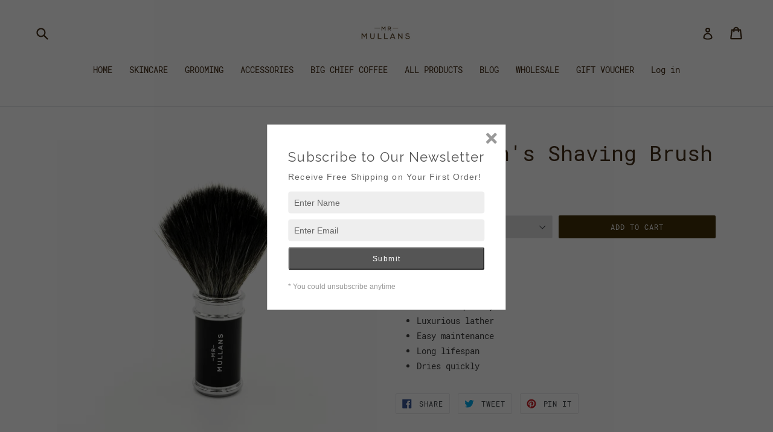

--- FILE ---
content_type: text/html; charset=utf-8
request_url: https://api.chated.io/sdk/v1/popups/78866fec-e8da-4ca7-a914-bb213b328149.html?mobile=false
body_size: 2486
content:
<!DOCTYPE html>
<html style="position:relative;top:0px;left:0px;height:100%;width:100%;">
<head>
	<meta http-equiv="Content-Type" content="text/html; charset=UTF-8">
	<meta name="viewport" content="width=device-width, initial-scale=1.0">

	<!-- From CDN -->
	<link rel="stylesheet" type="text/css" href="https://fonts.googleapis.com/css?family=Raleway" />
	<link rel="stylesheet" href="https://use.fontawesome.com/releases/v5.0.13/css/all.css" integrity="sha384-DNOHZ68U8hZfKXOrtjWvjxusGo9WQnrNx2sqG0tfsghAvtVlRW3tvkXWZh58N9jp" crossorigin="anonymous">
	<script src="https://ajax.googleapis.com/ajax/libs/jquery/3.3.1/jquery.min.js"></script>

	<script src="https://assets.chated.io/js/v1/chated-popup.js" type="text/javascript" charset="UTF-8"></script>
	<style>
		body {
			margin: 0px;
			padding: 0px;
		}
		h1 {
			color: #555555;
			font-size: 22px;
			font-weight: 500;
			font-family: 'Raleway', sans-serif;
			margin: 0px;
			margin-bottom: 10px;
			line-height: 26px;
			letter-spacing: 1.2px;
		}
		h2 {
			color: #666666;
			font-size: 14px;
			font-weight: 400;
			font-family: 'Helvetica Neue', Helvetica, Arial, sans-serif;
			margin: 0px;
			margin-bottom: 15px;
			line-height: 20px;
			letter-spacing: 1.1px;
		}
		p {
			font-weight: 500;
			color: #999999;
			font-family: 'Helvetica Neue', Helvetica, Arial, sans-serif;
			font-size: 12px;
			margin-top: 20px;
		}
		button {
			border-radius: 4px;
			background: #555555;
			padding: 10px;

			/* Text */
			color: #FFFFFF;
			font-size: 12px;
			letter-spacing: 1.5px;
			font-weight: 300px;
			font-family: 'Helvetica Neue', Helvetica, Arial, sans-serif;
		}
		input {
			font-family: 'Raleway', sans-serif;
			padding: 10px;
			margin-bottom: 10px;
			/* border styling */
			border: 0px;
			border-radius: 4px;
			/* backgrond */
			background-color: #EEEEEE;
			/* Text */
			color: #333333;
			font-size: 14px;
			font-family:  'Helvetica Neue', Helvetica, Arial, sans-serif;
		}
		*:focus {
			outline: none;
		}
		input::placeholder {
			color: #666666;
		}
		.center {
			text-align: center
		}
		.separator {
			height: 1px;
			width: 100%;
			background: #999999;
		}
		/* desktop */
		.desktop-popup-wrapper {
			left: 50%;
			bottom: auto;
			top: 50%;
			right: auto;
			display: flex;
			position: absolute;
			transform-origin: 50% 50% 0px;
			transform: translate(-50%, -50%);
			margin: 0px;
			padding: 0px;
			background: #ffffff;
			min-width: 380px;
		}
		.desktop-popup-content {
			width: 100%;
			margin: auto;
			overflow: visible;
			display: flex;
			flex-direction: row;
			flex-wrap: nowrap;
		}
		.desktop-popup-form-wrapper {
			align-items: center;
		}
		.desktop-close-icon {
			color: #999999;
			font-size: 1.6em;
			z-index: 999;
			float: right;
			position: absolute;
			right: 5px;
			top: 0px;
			padding: 10px;
		}
		.desktop-main-img {
			width: 180px;
			height: auto;
			margin: 40px -10px 30px 30px;
            display: none;
		}
		.desktop-popup-form {
			display: flex;
			flex-direction: column;
			padding: 40px 35px 20px 35px;
			flex: 1;
            min-width: 320px;
		}
		.desktop-popup-form-button:focus {
			outline-width: 0;
		}
		.desktop-popup-confirmation {
			width: 100%;
			display: flex;
		}
		.desktop-popup-confirmation-grid {
			flex: 1;
			padding: 40px 15px;
			min-width: 274px;
		}
		.desktop-popup-confirmation-grid-social {
			flex-direction: column;
		}
		.desktop-popup-confirmation-social-icon-wrapper {
			margin-top: 18px;
			display: none;
			flex-direction: row;
			justify-content: center;
		}
		.desktop-popup-confirmation-social-icon-wrapper > a {
			font-size: 28px;
			margin: 15px;
			color: #FFFFFF;
			text-decoration: none;
		}
		/* mobile */
		.mobile-popup-wrapper {
			display: none;
			padding: 0px;
			margin: 0px;
			background: #ffffff;
			flex-direction: column;
			align-items: center;
		}
		.mobile-popup-content {
			display: flex;
			flex-direction: column;
			align-items: stretch;
			width: 100%;  
		}
		.mobile-popup-content-padding {
			width: 90%;
			padding-bottom: 20px;
		}
		.mobile-close-icon {
			color: #999999;
			font-size: 1.6em;
			z-index: 999;
			padding: 10px;
			margin-left: auto;
		}
		.mobile-main-img {
			width: 80%;
			max-width: 140px;
			height: auto;
			margin: 20px auto 0px auto;
            display: none;
		}
		.mobile-popup-confirmation-grid-social {
			flex-direction: column;
		}
		.mobile-popup-confirmation-social-icon-wrapper {
			margin-top: 5px;
			margin-bottom: 15px;
			display: flex;
			flex-direction: row;
			justify-content: center;
		}
		.mobile-popup-confirmation-social-icon-wrapper > a {
			font-size: 22px;
			margin: 10px;
			color: #FFFFFF;
			text-decoration: none;
		}
		/* Used by mobile and desktop */
		.confirmation-grid-social {
			background: #555555;
			display: none;
		}
		.confirmation-social-text {
			color: #FFFFFF;
		}
		.input-invalid {
			border: 1px solid #d9534f;
		}
        .social-facebook {
            display: none;
        }
        .social-twitter {
            display: none;
        }
        .social-instagram {
            display: none;
        }
        .social-youtube {
            display: none;
        }
        .social-email {
            display: none;
        }
        .input-name {
            display: flex;
        }
	</style>
</head>

<!-- Frame -->
<body style="position:relative;height:100%;">
	<!-- Desktop -->
	<div id="desktop-popup-wrapper" class="desktop-popup-wrapper">
		<!-- Cross Icon -->
		<i class="fa fa-times desktop-close-icon" onclick="window.parent.postMessage('chated-close-popup', '*')"></i>

		<!-- Input Form -->
		<div id="desktop-popup-input-form" class="desktop-popup-content desktop-popup-form-wrapper" style="display:flex;">
			<!-- Image on the left side -->
			<img src="" class="desktop-main-img"/>

			<!-- Form on the right side -->
			<div class="desktop-popup-form">
				<!-- Image -->
				<h1>Subscribe to Our Newsletter </h1>
				<h2>Receive Free Shipping on Your First Order! </h2>
				<input id="desktop-input-form-input-name" class="input-name" placeholder="Enter Name " autocomplete="off">
				<input id="desktop-input-form-input-email" placeholder="Enter Email " type="email" autocomplete="off">
				<button  id="desktop-input-form-input-button" onclick='submitForm({mobile:false,popup_uuid:"78866fec-e8da-4ca7-a914-bb213b328149",hostname:"https://api.chated.io"})'>Submit </button>
				<p class="desktop-popup-form-p">* You could unsubscribe anytime</p>
			</div>
		</div>

		<!-- Thank you dialog -->
		<div id="desktop-popup-confirmation" class="desktop-popup-content desktop-popup-confirmation" style="display:none">
			<!-- Social Content on the left side -->
			<div class="desktop-popup-confirmation-grid desktop-popup-confirmation-grid-social confirmation-grid-social">
				<h1 class="center confirmation-social-text">Let's connect</h1>
				<div class="desktop-popup-confirmation-social-icon-wrapper">
					<a href="https://facebook.com/" class="social-facebook" target="_blank"><i class="fab fa-facebook-f"></i></a>
					<a href="https://twitter.com/" class="social-twitter" target="_blank"><i class="fab fa-twitter"></i></a>
					<a href="https://instagram.com/" class="social-instagram"  target="_blank"><i class="fab fa-instagram"></i></a>
					<a href="https://youtube.com/" class="social-youtube"  target="_blank"><i class="fab fa-youtube"></i></a>
					<a href="/cdn-cgi/l/email-protection#4e3b202a2b2827202b2a" class="social-email" target="_blank"><i class="fas fa-envelope"></i></a>
				</div>
			</div>
			<!-- Thank you message on the right side -->
			<div class="desktop-popup-confirmation-grid">
				<h1 class="center">Thank you for signing up! </h1>
				<h2 class="center">Use discount code: 'SUBSCRIBED' at checkout for free shipping! </h2>
			</div>
		</div>

		<!-- Error dialog -->
		<div id="desktop-popup-error" class="desktop-popup-content desktop-popup-confirmation" style="display:none">
			<!-- Thank you message on the right side -->
			<div class="desktop-popup-confirmation-grid">
				<h1 class="center">Oops!</h1>
				<h2 class="center">Something went wrong. Please try again later.</h2>
			</div>
		</div>
	</div>

	<!-- Mobile -->
	<div id="mobile-popup-wrapper" class="mobile-popup-wrapper">
		<!-- Cross Icon -->
		<i class="fa fa-times mobile-close-icon" onclick="window.parent.postMessage('chated-close-popup', '*')"></i>

		<div class="separator"></div>

		<!-- Mobile Form -->
		<div id="mobile-popup-input-form" class="mobile-popup-content mobile-popup-content-padding" style="display:flex;">
			<img src="" class="mobile-main-img">
			<h1 class="center" style="margin-top:20px">Subscribe to Our Newsletter </h1>
			<h2 class="center">Receive Free Shipping on Your First Order! </h2>
			<input id="mobile-input-form-input-name" class="input-name" placeholder="Enter Name " autocomplete="off">
			<input id="mobile-input-form-input-email" placeholder="Enter Email " type="email" autocomplete="off">
			<button id="mobile-input-form-input-button" onclick='submitForm({mobile:true,popup_uuid:"78866fec-e8da-4ca7-a914-bb213b328149",hostname:"https://api.chated.io"})'>Submit </button>
			<p class="mobile-popup-form-p">* You could unsubscribe anytime</p>
		</div>
	
		<!-- Thank you dialog -->
		<div id="mobile-popup-confirmation" class="mobile-popup-content mobile-popup-confirmation" style="display:none;">
			<!-- Social Content on the left side -->
			<div class="mobile-popup-confirmation-grid mobile-popup-confirmation-grid-social confirmation-grid-social">
				<h1 class="center confirmation-social-text" style="margin-top:20px">Let's connect</h1>
				<div class="mobile-popup-confirmation-social-icon-wrapper">
					<a href="https://facebook.com/" class="social-facebook" target="_blank"><i class="fab fa-facebook-f"></i></a>
					<a href="https://twitter.com/" class="social-twitter" target="_blank"><i class="fab fa-twitter"></i></a>
					<a href="https://instagram.com/" class="social-instagram" target="_blank"><i class="fab fa-instagram"></i></a>
					<a href="https://youtube.com/" class="social-youtube" target="_blank"><i class="fab fa-youtube"></i></a>
					<a href="/cdn-cgi/l/email-protection#780d161c1d1e11161d1c" class="social-email" target="_blank"><i class="fas fa-envelope"></i></a>
				</div>
			</div>
			<!-- Thank you message on the right side -->
			<div class="mobile-popup-confirmation-grid">
				<h1 class="center" style="margin-top:20px; margin-left: 5px; margin-right: 5px;">Thank you for signing up! </h1>
				<h2 class="center" style="margin-left: 5px; margin-right: 5px;">Use discount code: 'SUBSCRIBED' at checkout for free shipping! </h2>
			</div>
		</div>

		<!-- Server error  -->
		<div id="mobile-popup-error" class="mobile-popup-content mobile-popup-confirmation" style="display:none">
			<!-- Thank you message on the right side -->
			<div class="mobile-popup-confirmation-grid">
				<h1 class="center" style="margin-top:20px; margin-left: 5px; margin-right: 5px;">Oops!</h1>
				<h2 class="center" style="margin-left: 5px; margin-right: 5px;">Something went wrong. Please try again later.</h2>
			</div>
		</div>
	</div>
<script data-cfasync="false" src="/cdn-cgi/scripts/5c5dd728/cloudflare-static/email-decode.min.js"></script><script defer src="https://static.cloudflareinsights.com/beacon.min.js/vcd15cbe7772f49c399c6a5babf22c1241717689176015" integrity="sha512-ZpsOmlRQV6y907TI0dKBHq9Md29nnaEIPlkf84rnaERnq6zvWvPUqr2ft8M1aS28oN72PdrCzSjY4U6VaAw1EQ==" data-cf-beacon='{"version":"2024.11.0","token":"a17cfcc2628f4a3eb8688a2c7a9dedf8","r":1,"server_timing":{"name":{"cfCacheStatus":true,"cfEdge":true,"cfExtPri":true,"cfL4":true,"cfOrigin":true,"cfSpeedBrain":true},"location_startswith":null}}' crossorigin="anonymous"></script>
</body>

</html>

--- FILE ---
content_type: application/javascript; charset=utf-8
request_url: https://api.chated.io/sdk/v1/popups/78866fec-e8da-4ca7-a914-bb213b328149.js?shop=mrmullansapothecary.myshopify.com
body_size: 546
content:
(function (w, listener, scriptIdentifier) {
	// Settings
	var popupDelay = 1000;
	var popupId = '78866fec-e8da-4ca7-a914-bb213b328149';
	var apiHost = 'https://api.chated.io';

	var status = localStorage.getItem('chated-popup-status');
	if (status === 'shown') {
		return;
	}

	// Prepare Timer
	var timer = setTimeout(function () {
		clearTimeout(timer);
		appnedOverlay();
		appendPopup();
	}, popupDelay);

	// Prepare tag
	var chatedScriptNode = w.document.createElement('script');
	chatedScriptNode.type = 'text/javascript'

	// Add listener to receiver message
	w.addEventListener('message', receiveMessage, false);

	function closePopup() {
		localStorage.setItem('chated-popup-status', 'shown');
		w.document.getElementById('chated-overlay').remove();
		w.document.getElementById('chated-iframe').remove();
	}

	function receiveMessage(evt) {
		if (evt.data === 'chated-close-popup') {
			closePopup();
		}
	}

	function appnedOverlay() {
		var overlay = document.createElement('div');
		overlay.setAttribute('id', 'chated-overlay');
		overlay.style.height = '100%';
		overlay.style.width = '100%';
		overlay.style.position = 'fixed';
		overlay.style.top = '0';
		overlay.style.left = '0';
		overlay.style['z-index'] = '999998';
		overlay.style['background-color'] = 'rgba(0,0,0, 0.5)';
		w.document.body.appendChild(overlay)
	}

	function showMobileView() {
		var width = Math.max(document.documentElement.clientWidth, window.innerWidth || 0);
		return width < 768;
	}

	function appendPopup() {
		var iframe = document.createElement('iframe');
		iframe.setAttribute('id', 'chated-iframe');
		iframe.src = apiHost + '/sdk/v1/popups/' + popupId + '.html?mobile=' + showMobileView();
		iframe.scrolling = 'no';
		iframe.frameBorder = '0';
		iframe.style['z-index'] = '999999';
		iframe.style.height = '100%';
		iframe.style.width = '100%';
		iframe.style.position = 'fixed';
		iframe.style.top = '0';
		iframe.style.left = '0';
		iframe.style.background = 'none #00000033';
		iframe.allowtransparency = 'true';
		w.document.body.appendChild(iframe);
	}
})(window, 'addEventListener', 'ChatedPopup');
